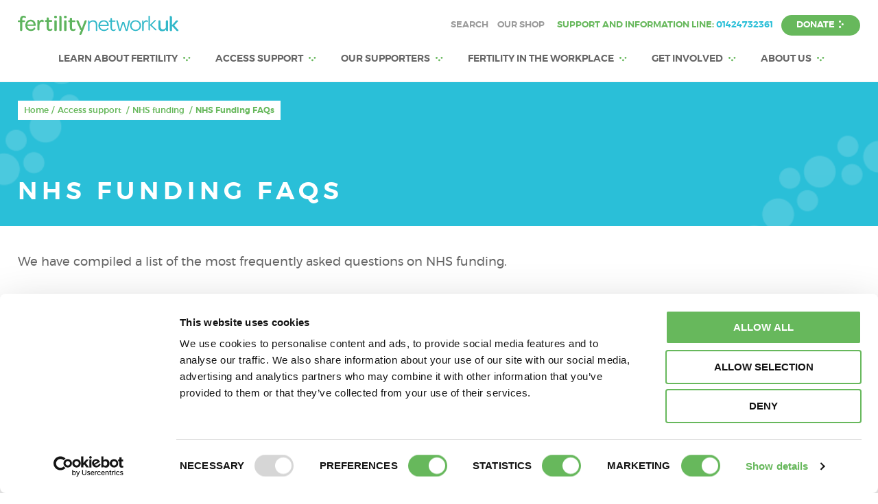

--- FILE ---
content_type: text/html; charset=UTF-8
request_url: https://fertilitynetworkuk.org/access-support/nhs-funding/funding-faqs/
body_size: 12900
content:
<!DOCTYPE html>
<html dir="ltr" lang="en-GB">
<head>
    <meta charset="UTF-8">
    <meta name="viewport" content="width=device-width, initial-scale=1">
    <link rel="profile" href="http://gmpg.org/xfn/11">
    <link rel="pingback" href="https://fertilitynetworkuk.org/xmlrpc.php">

    <script>(function(w,d,s,l,i){w[l]=w[l]||[];w[l].push({'gtm.start':
new Date().getTime(),event:'gtm.js'});var f=d.getElementsByTagName(s)[0],
j=d.createElement(s),dl=l!='dataLayer'?'&l='+l:'';j.async=true;j.src=
                    'https://www.googletagmanager.com/gtm.js?id='+i+dl;f.parentNode.insertBefore(j,f);
})(window,document,'script','dataLayer','GTM-5BNQR7X');</script><title>Fertility Network | NHS Funding FAQ | Fertility Network</title>

		<!-- All in One SEO 4.9.3 - aioseo.com -->
	<meta name="description" content="We have compiled a list of the most frequently asked questions on NHS funding." />
	<meta name="robots" content="max-image-preview:large" />
	<link rel="canonical" href="https://fertilitynetworkuk.org/access-support/nhs-funding/funding-faqs/" />
	<meta name="generator" content="All in One SEO (AIOSEO) 4.9.3" />
		<script type="application/ld+json" class="aioseo-schema">
			{"@context":"https:\/\/schema.org","@graph":[{"@type":"BreadcrumbList","@id":"https:\/\/fertilitynetworkuk.org\/access-support\/nhs-funding\/funding-faqs\/#breadcrumblist","itemListElement":[{"@type":"ListItem","@id":"https:\/\/fertilitynetworkuk.org#listItem","position":1,"name":"Home","item":"https:\/\/fertilitynetworkuk.org","nextItem":{"@type":"ListItem","@id":"https:\/\/fertilitynetworkuk.org\/access-support\/#listItem","name":"Access support"}},{"@type":"ListItem","@id":"https:\/\/fertilitynetworkuk.org\/access-support\/#listItem","position":2,"name":"Access support","item":"https:\/\/fertilitynetworkuk.org\/access-support\/","nextItem":{"@type":"ListItem","@id":"https:\/\/fertilitynetworkuk.org\/access-support\/nhs-funding\/#listItem","name":"NHS funding"},"previousItem":{"@type":"ListItem","@id":"https:\/\/fertilitynetworkuk.org#listItem","name":"Home"}},{"@type":"ListItem","@id":"https:\/\/fertilitynetworkuk.org\/access-support\/nhs-funding\/#listItem","position":3,"name":"NHS funding","item":"https:\/\/fertilitynetworkuk.org\/access-support\/nhs-funding\/","nextItem":{"@type":"ListItem","@id":"https:\/\/fertilitynetworkuk.org\/access-support\/nhs-funding\/funding-faqs\/#listItem","name":"NHS Funding FAQs"},"previousItem":{"@type":"ListItem","@id":"https:\/\/fertilitynetworkuk.org\/access-support\/#listItem","name":"Access support"}},{"@type":"ListItem","@id":"https:\/\/fertilitynetworkuk.org\/access-support\/nhs-funding\/funding-faqs\/#listItem","position":4,"name":"NHS Funding FAQs","previousItem":{"@type":"ListItem","@id":"https:\/\/fertilitynetworkuk.org\/access-support\/nhs-funding\/#listItem","name":"NHS funding"}}]},{"@type":"Organization","@id":"https:\/\/fertilitynetworkuk.org\/#organization","name":"Fertility Network","description":"Fertility Network UK is the UK's leading charity providing information, support and advice to all those struggling to conceive.","url":"https:\/\/fertilitynetworkuk.org\/"},{"@type":"WebPage","@id":"https:\/\/fertilitynetworkuk.org\/access-support\/nhs-funding\/funding-faqs\/#webpage","url":"https:\/\/fertilitynetworkuk.org\/access-support\/nhs-funding\/funding-faqs\/","name":"Fertility Network | NHS Funding FAQ | Fertility Network","description":"We have compiled a list of the most frequently asked questions on NHS funding.","inLanguage":"en-GB","isPartOf":{"@id":"https:\/\/fertilitynetworkuk.org\/#website"},"breadcrumb":{"@id":"https:\/\/fertilitynetworkuk.org\/access-support\/nhs-funding\/funding-faqs\/#breadcrumblist"},"image":{"@type":"ImageObject","url":"https:\/\/fertilitynetworkuk.org\/wp-content\/uploads\/2016\/06\/fading-homepage-image-fn.png","@id":"https:\/\/fertilitynetworkuk.org\/access-support\/nhs-funding\/funding-faqs\/#mainImage","width":1279,"height":320},"primaryImageOfPage":{"@id":"https:\/\/fertilitynetworkuk.org\/access-support\/nhs-funding\/funding-faqs\/#mainImage"},"datePublished":"2016-09-07T13:13:56+01:00","dateModified":"2023-05-31T16:10:24+01:00"},{"@type":"WebSite","@id":"https:\/\/fertilitynetworkuk.org\/#website","url":"https:\/\/fertilitynetworkuk.org\/","name":"Fertility Network","description":"Fertility Network UK is the UK's leading charity providing information, support and advice to all those struggling to conceive.","inLanguage":"en-GB","publisher":{"@id":"https:\/\/fertilitynetworkuk.org\/#organization"}}]}
		</script>
		<!-- All in One SEO -->

<link rel="alternate" title="oEmbed (JSON)" type="application/json+oembed" href="https://fertilitynetworkuk.org/wp-json/oembed/1.0/embed?url=https%3A%2F%2Ffertilitynetworkuk.org%2Faccess-support%2Fnhs-funding%2Ffunding-faqs%2F" />
<link rel="alternate" title="oEmbed (XML)" type="text/xml+oembed" href="https://fertilitynetworkuk.org/wp-json/oembed/1.0/embed?url=https%3A%2F%2Ffertilitynetworkuk.org%2Faccess-support%2Fnhs-funding%2Ffunding-faqs%2F&#038;format=xml" />
<style id='wp-img-auto-sizes-contain-inline-css' type='text/css'>
img:is([sizes=auto i],[sizes^="auto," i]){contain-intrinsic-size:3000px 1500px}
/*# sourceURL=wp-img-auto-sizes-contain-inline-css */
</style>
<link rel='stylesheet' id='wp-block-library-css' href='https://fertilitynetworkuk.org/wp-includes/css/dist/block-library/style.min.css?ver=6.9' type='text/css' media='all' />
<style id='classic-theme-styles-inline-css' type='text/css'>
/*! This file is auto-generated */
.wp-block-button__link{color:#fff;background-color:#32373c;border-radius:9999px;box-shadow:none;text-decoration:none;padding:calc(.667em + 2px) calc(1.333em + 2px);font-size:1.125em}.wp-block-file__button{background:#32373c;color:#fff;text-decoration:none}
/*# sourceURL=/wp-includes/css/classic-themes.min.css */
</style>
<link rel='stylesheet' id='aioseo/css/src/vue/standalone/blocks/table-of-contents/global.scss-css' href='https://fertilitynetworkuk.org/wp-content/plugins/all-in-one-seo-pack/dist/Lite/assets/css/table-of-contents/global.e90f6d47.css?ver=4.9.3' type='text/css' media='all' />
<style id='global-styles-inline-css' type='text/css'>
:root{--wp--preset--aspect-ratio--square: 1;--wp--preset--aspect-ratio--4-3: 4/3;--wp--preset--aspect-ratio--3-4: 3/4;--wp--preset--aspect-ratio--3-2: 3/2;--wp--preset--aspect-ratio--2-3: 2/3;--wp--preset--aspect-ratio--16-9: 16/9;--wp--preset--aspect-ratio--9-16: 9/16;--wp--preset--color--black: #000000;--wp--preset--color--cyan-bluish-gray: #abb8c3;--wp--preset--color--white: #ffffff;--wp--preset--color--pale-pink: #f78da7;--wp--preset--color--vivid-red: #cf2e2e;--wp--preset--color--luminous-vivid-orange: #ff6900;--wp--preset--color--luminous-vivid-amber: #fcb900;--wp--preset--color--light-green-cyan: #7bdcb5;--wp--preset--color--vivid-green-cyan: #00d084;--wp--preset--color--pale-cyan-blue: #8ed1fc;--wp--preset--color--vivid-cyan-blue: #0693e3;--wp--preset--color--vivid-purple: #9b51e0;--wp--preset--gradient--vivid-cyan-blue-to-vivid-purple: linear-gradient(135deg,rgb(6,147,227) 0%,rgb(155,81,224) 100%);--wp--preset--gradient--light-green-cyan-to-vivid-green-cyan: linear-gradient(135deg,rgb(122,220,180) 0%,rgb(0,208,130) 100%);--wp--preset--gradient--luminous-vivid-amber-to-luminous-vivid-orange: linear-gradient(135deg,rgb(252,185,0) 0%,rgb(255,105,0) 100%);--wp--preset--gradient--luminous-vivid-orange-to-vivid-red: linear-gradient(135deg,rgb(255,105,0) 0%,rgb(207,46,46) 100%);--wp--preset--gradient--very-light-gray-to-cyan-bluish-gray: linear-gradient(135deg,rgb(238,238,238) 0%,rgb(169,184,195) 100%);--wp--preset--gradient--cool-to-warm-spectrum: linear-gradient(135deg,rgb(74,234,220) 0%,rgb(151,120,209) 20%,rgb(207,42,186) 40%,rgb(238,44,130) 60%,rgb(251,105,98) 80%,rgb(254,248,76) 100%);--wp--preset--gradient--blush-light-purple: linear-gradient(135deg,rgb(255,206,236) 0%,rgb(152,150,240) 100%);--wp--preset--gradient--blush-bordeaux: linear-gradient(135deg,rgb(254,205,165) 0%,rgb(254,45,45) 50%,rgb(107,0,62) 100%);--wp--preset--gradient--luminous-dusk: linear-gradient(135deg,rgb(255,203,112) 0%,rgb(199,81,192) 50%,rgb(65,88,208) 100%);--wp--preset--gradient--pale-ocean: linear-gradient(135deg,rgb(255,245,203) 0%,rgb(182,227,212) 50%,rgb(51,167,181) 100%);--wp--preset--gradient--electric-grass: linear-gradient(135deg,rgb(202,248,128) 0%,rgb(113,206,126) 100%);--wp--preset--gradient--midnight: linear-gradient(135deg,rgb(2,3,129) 0%,rgb(40,116,252) 100%);--wp--preset--font-size--small: 13px;--wp--preset--font-size--medium: 20px;--wp--preset--font-size--large: 36px;--wp--preset--font-size--x-large: 42px;--wp--preset--spacing--20: 0.44rem;--wp--preset--spacing--30: 0.67rem;--wp--preset--spacing--40: 1rem;--wp--preset--spacing--50: 1.5rem;--wp--preset--spacing--60: 2.25rem;--wp--preset--spacing--70: 3.38rem;--wp--preset--spacing--80: 5.06rem;--wp--preset--shadow--natural: 6px 6px 9px rgba(0, 0, 0, 0.2);--wp--preset--shadow--deep: 12px 12px 50px rgba(0, 0, 0, 0.4);--wp--preset--shadow--sharp: 6px 6px 0px rgba(0, 0, 0, 0.2);--wp--preset--shadow--outlined: 6px 6px 0px -3px rgb(255, 255, 255), 6px 6px rgb(0, 0, 0);--wp--preset--shadow--crisp: 6px 6px 0px rgb(0, 0, 0);}:where(.is-layout-flex){gap: 0.5em;}:where(.is-layout-grid){gap: 0.5em;}body .is-layout-flex{display: flex;}.is-layout-flex{flex-wrap: wrap;align-items: center;}.is-layout-flex > :is(*, div){margin: 0;}body .is-layout-grid{display: grid;}.is-layout-grid > :is(*, div){margin: 0;}:where(.wp-block-columns.is-layout-flex){gap: 2em;}:where(.wp-block-columns.is-layout-grid){gap: 2em;}:where(.wp-block-post-template.is-layout-flex){gap: 1.25em;}:where(.wp-block-post-template.is-layout-grid){gap: 1.25em;}.has-black-color{color: var(--wp--preset--color--black) !important;}.has-cyan-bluish-gray-color{color: var(--wp--preset--color--cyan-bluish-gray) !important;}.has-white-color{color: var(--wp--preset--color--white) !important;}.has-pale-pink-color{color: var(--wp--preset--color--pale-pink) !important;}.has-vivid-red-color{color: var(--wp--preset--color--vivid-red) !important;}.has-luminous-vivid-orange-color{color: var(--wp--preset--color--luminous-vivid-orange) !important;}.has-luminous-vivid-amber-color{color: var(--wp--preset--color--luminous-vivid-amber) !important;}.has-light-green-cyan-color{color: var(--wp--preset--color--light-green-cyan) !important;}.has-vivid-green-cyan-color{color: var(--wp--preset--color--vivid-green-cyan) !important;}.has-pale-cyan-blue-color{color: var(--wp--preset--color--pale-cyan-blue) !important;}.has-vivid-cyan-blue-color{color: var(--wp--preset--color--vivid-cyan-blue) !important;}.has-vivid-purple-color{color: var(--wp--preset--color--vivid-purple) !important;}.has-black-background-color{background-color: var(--wp--preset--color--black) !important;}.has-cyan-bluish-gray-background-color{background-color: var(--wp--preset--color--cyan-bluish-gray) !important;}.has-white-background-color{background-color: var(--wp--preset--color--white) !important;}.has-pale-pink-background-color{background-color: var(--wp--preset--color--pale-pink) !important;}.has-vivid-red-background-color{background-color: var(--wp--preset--color--vivid-red) !important;}.has-luminous-vivid-orange-background-color{background-color: var(--wp--preset--color--luminous-vivid-orange) !important;}.has-luminous-vivid-amber-background-color{background-color: var(--wp--preset--color--luminous-vivid-amber) !important;}.has-light-green-cyan-background-color{background-color: var(--wp--preset--color--light-green-cyan) !important;}.has-vivid-green-cyan-background-color{background-color: var(--wp--preset--color--vivid-green-cyan) !important;}.has-pale-cyan-blue-background-color{background-color: var(--wp--preset--color--pale-cyan-blue) !important;}.has-vivid-cyan-blue-background-color{background-color: var(--wp--preset--color--vivid-cyan-blue) !important;}.has-vivid-purple-background-color{background-color: var(--wp--preset--color--vivid-purple) !important;}.has-black-border-color{border-color: var(--wp--preset--color--black) !important;}.has-cyan-bluish-gray-border-color{border-color: var(--wp--preset--color--cyan-bluish-gray) !important;}.has-white-border-color{border-color: var(--wp--preset--color--white) !important;}.has-pale-pink-border-color{border-color: var(--wp--preset--color--pale-pink) !important;}.has-vivid-red-border-color{border-color: var(--wp--preset--color--vivid-red) !important;}.has-luminous-vivid-orange-border-color{border-color: var(--wp--preset--color--luminous-vivid-orange) !important;}.has-luminous-vivid-amber-border-color{border-color: var(--wp--preset--color--luminous-vivid-amber) !important;}.has-light-green-cyan-border-color{border-color: var(--wp--preset--color--light-green-cyan) !important;}.has-vivid-green-cyan-border-color{border-color: var(--wp--preset--color--vivid-green-cyan) !important;}.has-pale-cyan-blue-border-color{border-color: var(--wp--preset--color--pale-cyan-blue) !important;}.has-vivid-cyan-blue-border-color{border-color: var(--wp--preset--color--vivid-cyan-blue) !important;}.has-vivid-purple-border-color{border-color: var(--wp--preset--color--vivid-purple) !important;}.has-vivid-cyan-blue-to-vivid-purple-gradient-background{background: var(--wp--preset--gradient--vivid-cyan-blue-to-vivid-purple) !important;}.has-light-green-cyan-to-vivid-green-cyan-gradient-background{background: var(--wp--preset--gradient--light-green-cyan-to-vivid-green-cyan) !important;}.has-luminous-vivid-amber-to-luminous-vivid-orange-gradient-background{background: var(--wp--preset--gradient--luminous-vivid-amber-to-luminous-vivid-orange) !important;}.has-luminous-vivid-orange-to-vivid-red-gradient-background{background: var(--wp--preset--gradient--luminous-vivid-orange-to-vivid-red) !important;}.has-very-light-gray-to-cyan-bluish-gray-gradient-background{background: var(--wp--preset--gradient--very-light-gray-to-cyan-bluish-gray) !important;}.has-cool-to-warm-spectrum-gradient-background{background: var(--wp--preset--gradient--cool-to-warm-spectrum) !important;}.has-blush-light-purple-gradient-background{background: var(--wp--preset--gradient--blush-light-purple) !important;}.has-blush-bordeaux-gradient-background{background: var(--wp--preset--gradient--blush-bordeaux) !important;}.has-luminous-dusk-gradient-background{background: var(--wp--preset--gradient--luminous-dusk) !important;}.has-pale-ocean-gradient-background{background: var(--wp--preset--gradient--pale-ocean) !important;}.has-electric-grass-gradient-background{background: var(--wp--preset--gradient--electric-grass) !important;}.has-midnight-gradient-background{background: var(--wp--preset--gradient--midnight) !important;}.has-small-font-size{font-size: var(--wp--preset--font-size--small) !important;}.has-medium-font-size{font-size: var(--wp--preset--font-size--medium) !important;}.has-large-font-size{font-size: var(--wp--preset--font-size--large) !important;}.has-x-large-font-size{font-size: var(--wp--preset--font-size--x-large) !important;}
:where(.wp-block-post-template.is-layout-flex){gap: 1.25em;}:where(.wp-block-post-template.is-layout-grid){gap: 1.25em;}
:where(.wp-block-term-template.is-layout-flex){gap: 1.25em;}:where(.wp-block-term-template.is-layout-grid){gap: 1.25em;}
:where(.wp-block-columns.is-layout-flex){gap: 2em;}:where(.wp-block-columns.is-layout-grid){gap: 2em;}
:root :where(.wp-block-pullquote){font-size: 1.5em;line-height: 1.6;}
/*# sourceURL=global-styles-inline-css */
</style>
<link rel='stylesheet' id='main-stylesheet-css' href='https://fertilitynetworkuk.org/wp-content/themes/fertility-network/css/style.css?ver=1752145897' type='text/css' media='all' />
<link rel='stylesheet' id='dflip-style-css' href='https://fertilitynetworkuk.org/wp-content/plugins/3d-flipbook-dflip-lite/assets/css/dflip.min.css?ver=2.4.20' type='text/css' media='all' />
<link rel='stylesheet' id='tmm-css' href='https://fertilitynetworkuk.org/wp-content/plugins/team-members/inc/css/tmm_style.css?ver=6.9' type='text/css' media='all' />
<script type="text/javascript" src="https://fertilitynetworkuk.org/wp-includes/js/jquery/jquery.min.js?ver=3.7.1" id="jquery-core-js"></script>
<script type="text/javascript" src="https://fertilitynetworkuk.org/wp-includes/js/jquery/jquery-migrate.min.js?ver=3.4.1" id="jquery-migrate-js"></script>
<link rel="https://api.w.org/" href="https://fertilitynetworkuk.org/wp-json/" /><link rel="alternate" title="JSON" type="application/json" href="https://fertilitynetworkuk.org/wp-json/wp/v2/pages/2231" /><meta name="generator" content="Elementor 3.34.1; features: additional_custom_breakpoints; settings: css_print_method-external, google_font-enabled, font_display-auto">
<link rel="preconnect" href="//code.tidio.co">			<style>
				.e-con.e-parent:nth-of-type(n+4):not(.e-lazyloaded):not(.e-no-lazyload),
				.e-con.e-parent:nth-of-type(n+4):not(.e-lazyloaded):not(.e-no-lazyload) * {
					background-image: none !important;
				}
				@media screen and (max-height: 1024px) {
					.e-con.e-parent:nth-of-type(n+3):not(.e-lazyloaded):not(.e-no-lazyload),
					.e-con.e-parent:nth-of-type(n+3):not(.e-lazyloaded):not(.e-no-lazyload) * {
						background-image: none !important;
					}
				}
				@media screen and (max-height: 640px) {
					.e-con.e-parent:nth-of-type(n+2):not(.e-lazyloaded):not(.e-no-lazyload),
					.e-con.e-parent:nth-of-type(n+2):not(.e-lazyloaded):not(.e-no-lazyload) * {
						background-image: none !important;
					}
				}
			</style>
			<link rel="icon" href="https://fertilitynetworkuk.org/wp-content/uploads/2017/02/cropped-FN-UK-Bubble-White-32x32.png" sizes="32x32" />
<link rel="icon" href="https://fertilitynetworkuk.org/wp-content/uploads/2017/02/cropped-FN-UK-Bubble-White-192x192.png" sizes="192x192" />
<link rel="apple-touch-icon" href="https://fertilitynetworkuk.org/wp-content/uploads/2017/02/cropped-FN-UK-Bubble-White-180x180.png" />
<meta name="msapplication-TileImage" content="https://fertilitynetworkuk.org/wp-content/uploads/2017/02/cropped-FN-UK-Bubble-White-270x270.png" />


</head>

<body class="wp-singular page-template-default page page-id-2231 page-parent page-child parent-pageid-1212 wp-theme-fertility-network elementor-default elementor-kit-12582">
<noscript><iframe src="https://www.googletagmanager.com/ns.html?id=GTM-5BNQR7X" height="0" width="0" style="display:none;visibility:hidden"></iframe></noscript>
<div id="page" class="site no-menu">
    <header class="main-header">
      <div class="main-header__container container">
        <div class="main-header__actions">
          <div class="main-header__left">
            <a href="/" class="main-header__logo" data-wpel-link="internal">
                <span class="sprite fnuk-logo">
                    <img src="https://fertilitynetworkuk.org/wp-content/uploads/2019/01/FNUK-Identity-small.svg" alt="FNUK Logo" data-fallback="https://fertilitynetworkuk.org/wp-content/uploads/2019/01/FNUK-Identity-small-2.png">                </span>
            </a>
          </div>
          <div class="main-header__right">
            <ul class="main-header__support">
              <li class="hide-tablet"><ul id="menu-second-menu" class="sec-menu"><li id="menu-item-10849" class="menu-item menu-item-type-custom menu-item-object-custom menu-item-10849"><a href="/?s=" data-wpel-link="internal">Search</a></li>
<li id="menu-item-11576" class="menu-item menu-item-type-post_type menu-item-object-page menu-item-11576"><a href="https://fertilitynetworkuk.org/get-involved/our-shop/" data-wpel-link="internal">Our shop</a></li>
</ul></li>
              <li class="hide-tablet"><span class="support-number">Support and Information Line: <a href="tel:01424732361" data-wpel-link="internal">01424732361</a></span></li>
              <li class="hide-mobile"><a href="https://fertilitynetworkuk.org/donate/" class="main-menu__support-button button button--bkgreen button--right ">DONATE</a></li>
              <li class="hide-desktop"><button class="button button--green button--menu js-show-main-menu" data-close="close"><span class="button--menu-open">MENU</span></button></li>
            </ul>
          </div>
        </div>
        <div class="main-menu__container">
          <ul id="menu-main-menu-v2" class="main-menu"><li id="menu-item-12734" class="menu-item menu-item-type-post_type menu-item-object-page menu-item-has-children menu-item-12734"><a href="https://fertilitynetworkuk.org/learn-about-fertility/" data-wpel-link="internal">Learn about fertility</a>
<ul class="sub-menu">
	<li id="menu-item-12777" class="menu-item menu-item-type-post_type menu-item-object-page menu-item-12777"><a href="https://fertilitynetworkuk.org/learn-about-fertility/causes/" data-wpel-link="internal">Causes</a></li>
	<li id="menu-item-12801" class="menu-item menu-item-type-post_type menu-item-object-page menu-item-12801"><a href="https://fertilitynetworkuk.org/learn-about-fertility/treatment/" data-wpel-link="internal">Treatment</a></li>
	<li id="menu-item-12802" class="menu-item menu-item-type-custom menu-item-object-custom menu-item-12802"><a href="https://fertilitynetworkuk.org/learn-about-fertility/emotional-impact/" data-wpel-link="internal">Emotional impact</a></li>
	<li id="menu-item-12739" class="menu-item menu-item-type-post_type menu-item-object-page menu-item-12739"><a href="https://fertilitynetworkuk.org/learn-about-fertility/fertility-preservation/" data-wpel-link="internal">Fertility preservation</a></li>
	<li id="menu-item-12740" class="menu-item menu-item-type-post_type menu-item-object-page menu-item-12740"><a href="https://fertilitynetworkuk.org/learn-about-fertility/online-support-webinars/" data-wpel-link="internal">Webinars</a></li>
	<li id="menu-item-12741" class="menu-item menu-item-type-post_type menu-item-object-page menu-item-12741"><a href="https://fertilitynetworkuk.org/learn-about-fertility/fertility-factsheets/" data-wpel-link="internal">Fertility factsheets</a></li>
	<li id="menu-item-16850" class="menu-item menu-item-type-post_type menu-item-object-page menu-item-16850"><a href="https://fertilitynetworkuk.org/unspoken-fertility-network-uk-podcast/" data-wpel-link="internal">Unspoken: The Fertility Network Podcast</a></li>
	<li id="menu-item-12784" class="menu-item menu-item-type-post_type menu-item-object-page menu-item-12784"><a href="https://fertilitynetworkuk.org/learn-about-fertility/latest-news/" data-wpel-link="internal">Latest News</a></li>
	<li id="menu-item-18757" class="menu-item menu-item-type-post_type menu-item-object-page menu-item-18757"><a href="https://fertilitynetworkuk.org/learn-about-fertility/our-online-magazine/" data-wpel-link="internal">Our online magazine</a></li>
	<li id="menu-item-15764" class="menu-item menu-item-type-post_type menu-item-object-page menu-item-15764"><a href="https://fertilitynetworkuk.org/access-support/e-newsletter-signup/" data-wpel-link="internal">Subscribe to our e-Newsletter</a></li>
</ul>
</li>
<li id="menu-item-12749" class="menu-item menu-item-type-custom menu-item-object-custom menu-item-has-children menu-item-12749"><a href="https://fertilitynetworkuk.org/access-support/" data-wpel-link="internal">Access Support</a>
<ul class="sub-menu">
	<li id="menu-item-18758" class="menu-item menu-item-type-custom menu-item-object-custom menu-item-18758"><a href="https://chatting.page/vjktflpklcobcmjkuey7r41czdis8mx2" data-wpel-link="external" rel="external noopener noreferrer">Chat With Us</a></li>
	<li id="menu-item-18759" class="menu-item menu-item-type-custom menu-item-object-custom menu-item-18759"><a href="https://healthunlocked.com/fertility-network-uk" data-wpel-link="external" rel="external noopener noreferrer">Online Support Forum</a></li>
	<li id="menu-item-12787" class="menu-item menu-item-type-post_type menu-item-object-page menu-item-12787"><a href="https://fertilitynetworkuk.org/access-support/fertility-groups/" data-wpel-link="internal">Fertility groups</a></li>
	<li id="menu-item-12736" class="menu-item menu-item-type-post_type menu-item-object-page menu-item-12736"><a href="https://fertilitynetworkuk.org/himfertility/" data-wpel-link="internal">HIMfertility</a></li>
	<li id="menu-item-12790" class="menu-item menu-item-type-post_type menu-item-object-page menu-item-12790"><a href="https://fertilitynetworkuk.org/access-support/events-group-meetings/" data-wpel-link="internal">Events &#038; Group meetings</a></li>
	<li id="menu-item-12753" class="menu-item menu-item-type-post_type menu-item-object-page menu-item-12753"><a href="https://fertilitynetworkuk.org/access-support/health-wellbeing-programme/" data-wpel-link="internal">Health &#038; Wellbeing Series</a></li>
	<li id="menu-item-12755" class="menu-item menu-item-type-post_type menu-item-object-page current-page-ancestor menu-item-12755"><a href="https://fertilitynetworkuk.org/access-support/nhs-funding/" data-wpel-link="internal">NHS funding</a></li>
	<li id="menu-item-12757" class="menu-item menu-item-type-custom menu-item-object-custom menu-item-12757"><a href="https://fertilitynetworkuk.org/life-without-children/" data-wpel-link="internal">Living without children</a></li>
</ul>
</li>
<li id="menu-item-12771" class="menu-item menu-item-type-post_type menu-item-object-page menu-item-has-children menu-item-12771"><a href="https://fertilitynetworkuk.org/our-supporters/" data-wpel-link="internal">Our supporters</a>
<ul class="sub-menu">
	<li id="menu-item-20346" class="menu-item menu-item-type-post_type menu-item-object-page menu-item-20346"><a href="https://fertilitynetworkuk.org/our-supporters/corporate-partners/" data-wpel-link="internal">Corporate Partners</a></li>
	<li id="menu-item-20344" class="menu-item menu-item-type-post_type menu-item-object-page menu-item-20344"><a href="https://fertilitynetworkuk.org/the-patient-promise/" data-wpel-link="internal">The Patient Promise</a></li>
	<li id="menu-item-20350" class="menu-item menu-item-type-post_type menu-item-object-page menu-item-20350"><a href="https://fertilitynetworkuk.org/clinics-engagement/" data-wpel-link="internal">Clinic Engagement</a></li>
	<li id="menu-item-20351" class="menu-item menu-item-type-post_type menu-item-object-page menu-item-20351"><a href="https://fertilitynetworkuk.org/our-supporters/our-patrons/" data-wpel-link="internal">Our Charity Patrons</a></li>
</ul>
</li>
<li id="menu-item-15797" class="menu-item menu-item-type-post_type menu-item-object-page menu-item-has-children menu-item-15797"><a href="https://fertilitynetworkuk.org/fertility-in-the-workplace/" data-wpel-link="internal">Fertility In The Workplace</a>
<ul class="sub-menu">
	<li id="menu-item-16379" class="menu-item menu-item-type-post_type menu-item-object-page menu-item-16379"><a href="https://fertilitynetworkuk.org/fertility-in-the-workplace/" data-wpel-link="internal">Fertility In The Workplace</a></li>
	<li id="menu-item-20664" class="menu-item menu-item-type-post_type menu-item-object-page menu-item-20664"><a href="https://fertilitynetworkuk.org/fertility-in-the-workplace/wales/" data-wpel-link="internal">FiTW Wales</a></li>
	<li id="menu-item-16293" class="menu-item menu-item-type-post_type menu-item-object-page menu-item-16293"><a href="https://fertilitynetworkuk.org/fertility-in-the-workplace/clinicpledge/" data-wpel-link="internal">The Clinic Pledge</a></li>
	<li id="menu-item-15322" class="menu-item menu-item-type-post_type menu-item-object-page menu-item-15322"><a href="https://fertilitynetworkuk.org/wellbeing-in-the-workplace/" data-wpel-link="internal">Wellbeing In The Workplace</a></li>
	<li id="menu-item-15131" class="menu-item menu-item-type-post_type menu-item-object-page menu-item-15131"><a href="https://fertilitynetworkuk.org/the-fertility-workplace-pledge/" data-wpel-link="internal">Campaigning for Change</a></li>
	<li id="menu-item-14793" class="menu-item menu-item-type-post_type menu-item-object-page menu-item-14793"><a href="https://fertilitynetworkuk.org/resources/" data-wpel-link="internal">Resources</a></li>
	<li id="menu-item-14794" class="menu-item menu-item-type-post_type menu-item-object-page menu-item-14794"><a href="https://fertilitynetworkuk.org/companies-we-have-supported/" data-wpel-link="internal">Companies we have supported</a></li>
	<li id="menu-item-14795" class="menu-item menu-item-type-post_type menu-item-object-page menu-item-14795"><a href="https://fertilitynetworkuk.org/contact-us-fitw/" data-wpel-link="internal">Contact Fertility in the Workplace</a></li>
</ul>
</li>
<li id="menu-item-12758" class="menu-item menu-item-type-custom menu-item-object-custom menu-item-has-children menu-item-12758"><a href="https://fertilitynetworkuk.org/get-involved/" data-wpel-link="internal">Get involved</a>
<ul class="sub-menu">
	<li id="menu-item-12995" class="menu-item menu-item-type-post_type menu-item-object-page menu-item-12995"><a href="https://fertilitynetworkuk.org/national-fertility-awareness-week/" data-wpel-link="internal">National Fertility Awareness Week</a></li>
	<li id="menu-item-12759" class="menu-item menu-item-type-post_type menu-item-object-page menu-item-12759"><a href="https://fertilitynetworkuk.org/get-involved/fundraising/" data-wpel-link="internal">Fundraising</a></li>
	<li id="menu-item-12761" class="menu-item menu-item-type-post_type menu-item-object-page menu-item-12761"><a href="https://fertilitynetworkuk.org/get-involved/volunteering/" data-wpel-link="internal">Volunteering</a></li>
	<li id="menu-item-12760" class="menu-item menu-item-type-post_type menu-item-object-page menu-item-12760"><a href="https://fertilitynetworkuk.org/get-involved/campaigns/" data-wpel-link="internal">Campaigns</a></li>
	<li id="menu-item-12763" class="menu-item menu-item-type-custom menu-item-object-custom menu-item-12763"><a href="https://fertilitynetworkuk.org/how-we-can-help/your-stories/" data-wpel-link="internal">Your stories</a></li>
	<li id="menu-item-12764" class="menu-item menu-item-type-post_type menu-item-object-page menu-item-12764"><a href="https://fertilitynetworkuk.org/get-involved/our-shop/" data-wpel-link="internal">Our shop</a></li>
</ul>
</li>
<li id="menu-item-12766" class="menu-item menu-item-type-custom menu-item-object-custom menu-item-has-children menu-item-12766"><a href="https://fertilitynetworkuk.org/about-us/" data-wpel-link="internal">About us</a>
<ul class="sub-menu">
	<li id="menu-item-12768" class="menu-item menu-item-type-custom menu-item-object-custom menu-item-12768"><a href="https://fertilitynetworkuk.org/about-us/our-team/" data-wpel-link="internal">Our team</a></li>
	<li id="menu-item-14505" class="menu-item menu-item-type-post_type menu-item-object-page menu-item-14505"><a href="https://fertilitynetworkuk.org/about-us/governance/" data-wpel-link="internal">Governance</a></li>
	<li id="menu-item-13755" class="menu-item menu-item-type-post_type menu-item-object-page menu-item-13755"><a href="https://fertilitynetworkuk.org/about-us/media-centre/" data-wpel-link="internal">Media Centre</a></li>
	<li id="menu-item-12848" class="menu-item menu-item-type-post_type menu-item-object-page menu-item-12848"><a href="https://fertilitynetworkuk.org/about-us/vacancies/" data-wpel-link="internal">Vacancies</a></li>
	<li id="menu-item-12775" class="menu-item menu-item-type-post_type menu-item-object-page menu-item-12775"><a href="https://fertilitynetworkuk.org/about-us/contact/" data-wpel-link="internal">Contact</a></li>
</ul>
</li>
</ul>          <ul class="main-menu__support hide-desktop">
            <li class="main-menu__donate mobile-only"><a href="https://fertilitynetworkuk.org/donate/" class="main-menu__support-button button button--bkgreen button--right button--mobile-only button--wide" data-wpel-link="internal">DONATE</a></li>
            <li class="main-menu__support-line"><span class="support-number">Support and Information Line: <a href="tel:01424732361" data-wpel-link="internal">01424732361</a></span></li>
            <li class="main-menu__sec-menu"><ul id="menu-second-menu-1" class="sec-menu"><li class="menu-item menu-item-type-custom menu-item-object-custom menu-item-10849"><a href="/?s=" data-wpel-link="internal">Search</a></li>
<li class="menu-item menu-item-type-post_type menu-item-object-page menu-item-11576"><a href="https://fertilitynetworkuk.org/get-involved/our-shop/" data-wpel-link="internal">Our shop</a></li>
</ul></li>
          </ul>
        </div>
      </div>
    </header>
    <div id="content" class="site">

  <article>
    <header class="banner banner--patterns" style="background-image: url(https://fertilitynetworkuk.org/wp-content/uploads/2016/06/fading-homepage-image-fn.png)">
      <div class="container banner__title-wrapper">
        <div class="row">
          <h1 class="banner__title">NHS Funding FAQs</h1>
          <ol class="breadcrumbs"><li class="breadcrumbs__item"><a class="breadcrumbs__link breadcrumbs--home" href="https://fertilitynetworkuk.org" title="Home" data-wpel-link="internal">Home</a></li><li class="breadcrumbs__item"><a class="breadcrumbs__parent breadcrumbs__parent-10601" href="https://fertilitynetworkuk.org/access-support/" title="Access support" data-wpel-link="internal">Access support</a> </li><li class="breadcrumbs__item"><a class="breadcrumbs__parent breadcrumbs__parent-1212" href="https://fertilitynetworkuk.org/access-support/nhs-funding/" title="NHS funding" data-wpel-link="internal">NHS funding</a> </li><li class="breadcrumbs__item"><a href="https://fertilitynetworkuk.org/access-support/nhs-funding/funding-faqs/" title="NHS Funding FAQs" data-wpel-link="internal"> NHS Funding FAQs</a></li></ol>        </div>
      </div>
      <div class="banner__overlay banner__overlay--blue"></div>
    </header>
    <!-- Site content-->
    <div class="site-content">
      <div class="container row">
        <div class="content-area">
          <p class='lead'>We have compiled a list of the most frequently asked questions on NHS funding. </p>
          <p>If your question is not answered here then please <a href="http://fnuk.wpengine.com/contact/" target="_blank" rel="noopener noreferrer external" data-wpel-link="external">contact us</a></p>
<hr>
<p><strong>How do I find out if I am eligible for fertility treatment on the NHS?</strong></p>
<p>In England, decisions about fertility funding are made locally. In July 2022, Integrated Care Systems (ICSs) were introduced, and Clinical Commissioning Groups (CCGs) were closed down. ICSs are partnerships of organisations that come together to plan and pay for health and care services, and cover larger areas, often bringing together a number of CCGs.</p>
<p>Some areas now have a fertility policy for all the CCGs in the ICS, but others still have different policies for each CCG so we have kept our data for individual CCGs to help you find out what is offered in your area. Remember, your local area is determined by your own GP Practice address rather than your own home address.</p>
<p>You can find your local ICB <a href="https://www.nhs.uk/nhs-services/find-your-local-integrated-care-board/" data-wpel-link="external" rel="external noopener noreferrer">here</a> and can call them directly with queries, or request a copy of their most up to date Assisted Conception or Fertility Policy by email.</p>
<p>Click the below link to download the latest data on the fertility funding available to you:</p>
<p><a href="https://fertilitynetworkuk.org/wp-content/uploads/2023/05/6.-CCG-Fertility-Entitlement-Updated-10.05.2023.xlsx" data-wpel-link="internal">Fertility Treatment Funding Eligibility by CCG</a></p>
<p>The level of treatment offered in England is very much a &#8216;postcode lottery&#8217; and is determined locally. Although there is national guidance set by the <a href="https://www.nice.org.uk/guidance/cg156/resources/fertility-problems-assessment-and-treatment-35109634660549" target="_blank" rel="noopener noreferrer external" data-wpel-link="external">National Institute for Health and Care Excellence (2013)</a> local areas can set their own local priorities and decide the level of funding, number of cycles they will fund and what additional criteria a patient has to meet in order to qualify for treatment. There are a few areas which do not fund fertility treatment at all.</p>
<p>For details of NHS funding in Northern Ireland, Scotland and Wales visit the regional pages on our NHS funding section.</p>
<hr>
<p><strong>Will I receive funding if I or my partner has child(ren)?</strong></p>
<p>In England, this comes down to your local area and what its fertility policy is.&nbsp; Unfortunately, the level of treatment offered is very much a &#8216;postcode lottery&#8217; and is determined locally.&nbsp; Some areas may not fund treatment if, for example, there are existing children – even if they are not from the current relationship, don&#8217;t live with you and/or are grown up.&nbsp;&nbsp;Some may fund if one partner has no children.&nbsp; Find out the situation in your area here: <a href="https://fertilitynetworkuk.org/wp-content/uploads/2023/03/5.-CCG-Fertility-Entitlement-Updated-07.03.2023.xlsx" data-wpel-link="internal">Fertility Treatment Funding Eligibility by CCG</a></p>
<p>Although the <a href="https://www.nice.org.uk/guidance/cg156/resources/fertility-problems-assessment-and-treatment-35109634660549" target="_blank" rel="noopener noreferrer external" data-wpel-link="external">National Institute for Health and Care Excellence (2013)</a> clinical fertility guideline does not address the issue of existing children as it is purely a clinical guideline, the&nbsp;<a href="https://www.nice.org.uk/guidance/qs73/resources/fertility-problems-2098846428613" target="_blank" rel="noopener noreferrer external" data-wpel-link="external">NICE Quality Standard 73 for Fertility Problems (2014)</a>&nbsp; does. The quality standard &nbsp;states:</p>
<blockquote><p>The existence of living children should not be a factor that precludes the provision of fertility treatment.</p></blockquote>
<p>However, as with the NICE clinical guidelines, local commissioners are under no obligation to follow any of the quality standard’s recommendations and can continue to make their own decisions about what level of funding they will offer.</p>
<p>If your local area uses previous children as a barrier to treatment then you can appeal to your ICS for funding, quoting the Quality Standard 73 for Fertility Problems (2014).&nbsp; Our regional <a href="http://fnuk.wpengine.com/for-those-trying-to-become-parents/nhs-funding/" target="_blank" rel="noopener noreferrer external" data-wpel-link="external">NHS funding pages</a> have some template letters which you can use to help write your appeal.</p>
<p>Full details of the criteria in Northern Ireland, Scotland and Wales, including criteria on existing children, are outlined on our regional funding pages.</p>
<hr>
<p><strong>Will I qualify for funding if my partner or I have been sterilised?</strong></p>
<p>If either of you have previously been sterilised it is unlikely that you will receive NHS funding.</p>
<hr>
<p><strong>I’m in a same sex relationship; will I qualify for treatment?</strong></p>
<p>In England, this comes down to your&nbsp; <span style="font-size: 1em;">local area and what its fertility policy is. Unfortunately, the level of treatment offered is very much a &#8216;postcode lottery&#8217;.</span></p>
<p>The latest &nbsp;guideline from the <a href="https://www.nice.org.uk/guidance/cg156/resources/fertility-problems-assessment-and-treatment-35109634660549" target="_blank" rel="noopener noreferrer external" data-wpel-link="external">National Institute for Health and Care Excellence (2013)</a> &nbsp;does make recommendations for same sex&nbsp;couples who have had 12 cycles of artificial insemination (where 6 or more are intrauterine insemination) and have been unsuccessful in relation to accessing NHS IVF. <a href="https://www.nice.org.uk/guidance/cg156/chapter/Recommendations#intrauterine-insemination-2" target="_blank" rel="noopener noreferrer external" data-wpel-link="external">https://www.nice.org.uk/guidance/cg156/chapter/Recommendations#intrauterine-insemination-2</a></p>
<p>To find out what your local area funds click here: <a href="https://fertilitynetworkuk.org/wp-content/uploads/2023/05/6.-CCG-Fertility-Entitlement-Updated-10.05.2023.xlsx" data-wpel-link="internal">Fertility Treatment Funding Eligibility by CCG</a></p>
<p>If your local area does not fund same sex couples then you can appeal to your ICS for funding.&nbsp; You can use the template letters on our <a href="https://fertilitynetworkuk.org/access-support/nhs-funding/england/" target="_blank" rel="noopener noreferrer" data-wpel-link="internal">NHS funding page</a>&nbsp;to help.&nbsp; You can also find more information for same sex couples on the Stonewall website <a href="http://www.stonewall.org.uk" target="_blank" rel="noopener noreferrer external" data-wpel-link="external">www.stonewall.org.uk</a></p>
<p>Full details of the criteria in Northern Ireland, Scotland and Wales, including criteria for couples in same sex relationships, are outlined on our <a href="https://fertilitynetworkuk.org/access-support/nhs-funding/" data-wpel-link="internal">regional funding pages</a>.</p>
<hr>
<p><strong>I am single. Am I eligible for NHS funding?</strong></p>
<p>In general, NHS funding is only available for couples and not single women. Wales does offer treatment to single women, and full details are available on our <a href="https://fertilitynetworkuk.org/access-support/nhs-funding/wales/" data-wpel-link="internal">NHS Funding Wales</a> page. In England, individual <span style="font-size: 1em;">local areas set their own policy. You can contact your ICS directly to find out this information.</span></p>
<hr>
<p><strong>I was successful on my first IVF cycle, and my area offers 2/3 cycles; am I eligible for more treatment?</strong></p>
<p>NHS funding is not normally available to couples who already have a child. There are exceptions where the child is not the biological child of both partners, and in England this depends on the the local fertility policy. If your local area uses previous children as a barrier to treatment then, as you already have a child, you would not be eligible for treatment.</p>
<p>While the <a href="https://www.nice.org.uk/guidance/cg156/resources/fertility-problems-assessment-and-treatment-35109634660549" target="_blank" rel="noopener noreferrer external" data-wpel-link="external">National Institute for Health and Care Excellence (2013)</a> clinical fertility guideline does not address existing children (as it is purely a clinical guideline), the <a href="https://www.nice.org.uk/guidance/qs73/resources/fertility-problems-2098846428613" target="_blank" rel="noopener noreferrer external" data-wpel-link="external">NICE Quality Standard 73 for Fertility Problems (2014)</a>&nbsp;does. This quality standard states:</p>
<blockquote><p>The existence of living children should not be a factor that precludes the provision of fertility treatment.</p></blockquote>
<p>However, as with the NICE clinical guidelines, the local commissioners are under no obligation to follow any of the quality standard’s recommendations and can continue to make their own decisions about what level of funding they will offer.</p>
<p>If your local area does use previous children as a barrier to treatment, and you do not have a child as a couple, then you can appeal to your ICS for funding, quoting the quality standard 73 for fertility problems (2014).&nbsp; You can use the template letters on our <a href="https://fertilitynetworkuk.org/access-support/nhs-funding/england/" target="_blank" rel="noopener noreferrer" data-wpel-link="internal">NHS funding page</a> to help.</p>
<hr>
<p><strong>What can I do if I have been refused NHS funding? ?</strong></p>
<p>If you have been refused funding in your local area, your only option is to appeal. Unfortunately, appealing holds no guarantees – but if you feel able to it is always worth a try; if nothing else it helps demonstrate a need in your area for treatment to be offered to patients in your circumstances. You can use the template letters on our <a href="https://fertilitynetworkuk.org/access-support/nhs-funding/england/" target="_blank" rel="noopener noreferrer" data-wpel-link="internal">NHS funding page</a> to help.</p>
<hr>
<p><strong>My local area only funds one cycle – is there anything I can do?</strong></p>
<p>The level of treatment offered is very much a &#8216;postcode lottery&#8217; and is determined locally. Although there is national guidance set by the <a href="https://www.nice.org.uk/guidance/cg156/resources/fertility-problems-assessment-and-treatment-35109634660549" target="_blank" rel="noopener noreferrer external" data-wpel-link="external">National Institute for Health and Care Excellence (2013)</a>, local areas can set their own local priorities and decide the level of funding, number of cycles they will fund and what additional criteria a patient has to meet in order to qualify for treatment. There are a few areas which do not fund fertility treatment at all.</p>
<p>If your area only funds one cycle, you can appeal for further funding on the grounds that your ICS is not implementing the <a href="https://www.nice.org.uk/guidance/cg156/resources/fertility-problems-assessment-and-treatment-35109634660549" target="_blank" rel="noopener noreferrer external" data-wpel-link="external">National Institute for Health and Care Excellence (2013)</a> guidelines of three cycles of IVF/ICSI for eligible couples. You can use the template letters on our <a href="https://fertilitynetworkuk.org/access-support/nhs-funding/england/" target="_blank" rel="noopener noreferrer" data-wpel-link="internal">NHS funding page</a> to help.</p>
<hr>
<p><strong>Why am I not eligible for funding?</strong></p>
<p>The <a href="https://www.nice.org.uk/guidance/cg156/resources/fertility-problems-assessment-and-treatment-35109634660549" target="_blank" rel="noopener noreferrer external" data-wpel-link="external">National Institute for Health and Care Excellence (2013)</a> &nbsp;guidelines recommend that three full cycles of IVF or ICSI should be made available to people where the female is aged up to 39 (inclusive), with a clinical diagnosis requiring IVF or unexplained infertility for two years’ duration. The guidelines also recommend that couples where the female is aged between 40 and 42, has never had IVF and does not have a low ovarian reserve, should have access to one cycle of IVF.</p>
<p>The NICE guidelines are not mandatory and in England individual clinical commissioning groups are able to set their own level of funding and their own eligibility criteria for accessing this. If you meet the NICE guidelines’ recommendations for treatment but not those set locally, then you can appeal to your ICS for funding.&nbsp; Some local areas do not fund any fertility treatment. You can use the template letters on our <a href="https://fertilitynetworkuk.org/access-support/nhs-funding/england/" target="_blank" rel="noopener noreferrer" data-wpel-link="internal">NHS funding page</a> to help write your appeal.</p>
<p>If you are not eligible because you are under 23 and your local criteria states the minimum age as 23, then you can try to appeal to your ICS on the grounds that the NICE guidelines (2013) have removed the lower age limit. If you are over 42 then you are not eligible for NHS funding and any treatment would have to be done as a private patient.</p>
<hr>
<p><strong>Can I freeze my eggs on the NHS?</strong></p>
<p>Egg freezing is not normally available on the NHS unless you are having medical treatment which could affect your fertility (for example, treatment for cancer). You need to contact your Integrated Care Systems (ICS) directly and ask if it funds egg freezing.</p>
<hr>
<p><strong>How do I find an egg/sperm donor? Is this available on the NHS?</strong></p>
<p>In England, NHS funding for egg donation or donor insemination treatment is dependent on your local area and what its fertility policy is.</p>
<p>You will need to contact your ICS directly to find out this information.</p>
<p>If your local area does not fund egg donation treatment or donor insemination then you can appeal to your ICS for funding.&nbsp; You can use the template letters on our <a href="https://fertilitynetworkuk.org/access-support/nhs-funding/england/" data-wpel-link="internal">NHS Funding</a> page to help.</p>
<p>Northern Ireland, Scotland and Wales have central criteria for access to NHS treatment, including donor treatment. Full details are on each of our <a href="https://fertilitynetworkuk.org/access-support/nhs-funding/" data-wpel-link="internal">regional NHS funding pages</a>.</p>
<hr>
<p><strong>Sperm/egg freezing as a cancer patient – now I’m being asked to pay….</strong></p>
<p>The <a href="https://www.nice.org.uk/guidance/cg156/resources/fertility-problems-assessment-and-treatment-35109634660549" target="_blank" rel="noopener noreferrer external" data-wpel-link="external">National Institute for Health and Care Excellence (2013)</a> include recommendations relating to sperm/egg freezing for people before starting chemotherapy and/or radiotherapy. You should check out recommendations 194 – 206 in the guideline.</p>
<p>However, in England it is up to each local area as to whether it implements these recommendations and provides sperm/egg freezing on the NHS. Again, you can appeal to your ICS using the template letters on our <a href="https://fertilitynetworkuk.org/access-support/nhs-funding/england/" target="_blank" rel="noopener noreferrer" data-wpel-link="internal">NHS funding pages</a>, and we would recommend enlisting the support of your clinician.</p>
                  </div>
              </div>
    </div>
  </article>
  <!-- Layouts -->
  

	</div><!-- #content -->

	<footer class="main-footer">
		<div class="container">
			<h3 class="main-footer__strapline">Here to provide information, advice, support and understanding</h3>
		</div>
		<div class="main-footer__cta "><a href="https://fertilitynetworkuk.org/donate/" class="button button--bkgreen button--large button--right" data-wpel-link="internal">Donate</a></div>
		<div class="container">
			<div class="main-footer__logo">
				<span class="sprite fnuk-logo-text">
          <img src="https://fertilitynetworkuk.org/wp-content/uploads/2019/08/FNUK-Identity.svg" alt="FNUK Logo" data-fallback="https://fertilitynetworkuk.org/wp-content/uploads/2019/08/FNUK-Identity.png">				</span>
			</div>
			<div class="main-footer__support">
				<span class="main-footer__support-title">Support and Information Line: </span><span class="main-footer__support-phone"><a href="tel:01424732361" data-wpel-link="internal">01424732361</a></span><br/>
        <span>Open 10am - 4pm, Monday to Friday</span>
      </div>
		</div>
		<div class="main-footer__signoff">
			<div class="container">
				<div class="main-footer__company"><span>Charity Registered in England No. 1099960 and in Scotland No. SC039511</span><span>Company Registration No. 4822073</span></div>
				<ul id="menu-footer" class="footer-menu"><li id="menu-item-3422" class="menu-item menu-item-type-custom menu-item-object-custom menu-item-3422"><a href="/?s=" data-wpel-link="internal">Search</a></li>
<li id="menu-item-236" class="menu-item menu-item-type-post_type menu-item-object-page menu-item-236"><a href="https://fertilitynetworkuk.org/problems-with-this-site/" data-wpel-link="internal">Problems?</a></li>
<li id="menu-item-235" class="menu-item menu-item-type-post_type menu-item-object-page menu-item-235"><a href="https://fertilitynetworkuk.org/view-legal-notices/" data-wpel-link="internal">Legal notices</a></li>
<li id="menu-item-8946" class="menu-item menu-item-type-post_type menu-item-object-page menu-item-8946"><a href="https://fertilitynetworkuk.org/legitimate-interests/" data-wpel-link="internal">Legitimate Interest</a></li>
<li id="menu-item-8947" class="menu-item menu-item-type-post_type menu-item-object-page menu-item-8947"><a href="https://fertilitynetworkuk.org/privacy-policy/" data-wpel-link="internal">Privacy Policy</a></li>
<li id="menu-item-12184" class="menu-item menu-item-type-post_type menu-item-object-page menu-item-12184"><a href="https://fertilitynetworkuk.org/competition-terms-and-conditions/" data-wpel-link="internal">Competition T&#038;Cs</a></li>
<li id="menu-item-4894" class="menu-item menu-item-type-custom menu-item-object-custom menu-item-4894"><a href="http://themtmagency.com/" data-wpel-link="external" rel="external noopener noreferrer">The MTM Agency</a></li>
</ul>			</div>
		</div>
	</footer>
	
<!-- Modal search -->
<div id="search-modal" class="modal">
	<a href="#close" class="modal-close js-close-modal-menu">Close</a>
	<div class="container container--small search-modal__container">
		<h3 class="title title--small">Quick find</h3>
		<div class="site-search-field">
			<input id="modal-search-input" class="js-search-input" type="search" name="s" placeholder="Enter keywords" autocomplete="off">
		</div>
			<div class="js-search-template"></div>
	</div>
</div>
<script class="searchTemplate" type="text/x-underscore-template" >
	<div class="search-result">
		<header class="search-result__header">
			<h2 class="search-result__title"><a href="{{ permalink }}" rel="bookmark">{{ title }}</a></h2>
			{[ if (event ) { ]}<h3 class="search-result__subtitle">{{ event }}</h3>{[ } ]}
		</header>
		<div class="search-result__body">
			<p>{{ excerpt }}</p>
			<ul>
				<li>{{ network }}</li>
				<li><em>{{ permalink }}</em></li>
			</ul>
		</div>
	</div>
</script>
<script class="noResultsTemplate" type="text/x-underscore-template" >
	<div class="search-result">
		<header class="search-result__header">
			<h2 class="search-result__title-title">{{message}}</h2>
		</header>
	</div>
</script></div><!-- #page -->

<script type="speculationrules">
{"prefetch":[{"source":"document","where":{"and":[{"href_matches":"/*"},{"not":{"href_matches":["/wp-*.php","/wp-admin/*","/wp-content/uploads/*","/wp-content/*","/wp-content/plugins/*","/wp-content/themes/fertility-network/*","/*\\?(.+)"]}},{"not":{"selector_matches":"a[rel~=\"nofollow\"]"}},{"not":{"selector_matches":".no-prefetch, .no-prefetch a"}}]},"eagerness":"conservative"}]}
</script>
			<script>
				const lazyloadRunObserver = () => {
					const lazyloadBackgrounds = document.querySelectorAll( `.e-con.e-parent:not(.e-lazyloaded)` );
					const lazyloadBackgroundObserver = new IntersectionObserver( ( entries ) => {
						entries.forEach( ( entry ) => {
							if ( entry.isIntersecting ) {
								let lazyloadBackground = entry.target;
								if( lazyloadBackground ) {
									lazyloadBackground.classList.add( 'e-lazyloaded' );
								}
								lazyloadBackgroundObserver.unobserve( entry.target );
							}
						});
					}, { rootMargin: '200px 0px 200px 0px' } );
					lazyloadBackgrounds.forEach( ( lazyloadBackground ) => {
						lazyloadBackgroundObserver.observe( lazyloadBackground );
					} );
				};
				const events = [
					'DOMContentLoaded',
					'elementor/lazyload/observe',
				];
				events.forEach( ( event ) => {
					document.addEventListener( event, lazyloadRunObserver );
				} );
			</script>
			<script type="text/javascript" src="https://fertilitynetworkuk.org/wp-includes/js/underscore.min.js?ver=1.13.7" id="underscore-js"></script>
<script type="text/javascript" src="https://fertilitynetworkuk.org/wp-content/themes/fertility-network/js/app.js?ver=1752145908" id="fertility-network-js-js"></script>
<script type="text/javascript" src="https://fertilitynetworkuk.org/wp-content/plugins/3d-flipbook-dflip-lite/assets/js/dflip.min.js?ver=2.4.20" id="dflip-script-js"></script>
        <script data-cfasync="false">
            window.dFlipLocation = 'https://fertilitynetworkuk.org/wp-content/plugins/3d-flipbook-dflip-lite/assets/';
            window.dFlipWPGlobal = {"text":{"toggleSound":"Turn on\/off Sound","toggleThumbnails":"Toggle Thumbnails","toggleOutline":"Toggle Outline\/Bookmark","previousPage":"Previous Page","nextPage":"Next Page","toggleFullscreen":"Toggle Fullscreen","zoomIn":"Zoom In","zoomOut":"Zoom Out","toggleHelp":"Toggle Help","singlePageMode":"Single Page Mode","doublePageMode":"Double Page Mode","downloadPDFFile":"Download PDF File","gotoFirstPage":"Goto First Page","gotoLastPage":"Goto Last Page","share":"Share","mailSubject":"I wanted you to see this FlipBook","mailBody":"Check out this site {{url}}","loading":"DearFlip: Loading "},"viewerType":"flipbook","moreControls":"download,pageMode,startPage,endPage,sound","hideControls":"","scrollWheel":"false","backgroundColor":"#777","backgroundImage":"","height":"auto","paddingLeft":"20","paddingRight":"20","controlsPosition":"bottom","duration":800,"soundEnable":"true","enableDownload":"true","showSearchControl":"false","showPrintControl":"false","enableAnnotation":false,"enableAnalytics":"false","webgl":"true","hard":"none","maxTextureSize":"1600","rangeChunkSize":"524288","zoomRatio":1.5,"stiffness":3,"pageMode":"0","singlePageMode":"0","pageSize":"0","autoPlay":"false","autoPlayDuration":5000,"autoPlayStart":"false","linkTarget":"2","sharePrefix":"flipbook-"};
        </script>
      <script type='text/javascript'>
document.tidioChatCode = "vjktflpklcobcmjkuey7r41czdis8mx2";
(function() {
  function asyncLoad() {
    var tidioScript = document.createElement("script");
    tidioScript.type = "text/javascript";
    tidioScript.async = true;
    tidioScript.src = "//code.tidio.co/vjktflpklcobcmjkuey7r41czdis8mx2.js";
    document.body.appendChild(tidioScript);
  }
  if (window.attachEvent) {
    window.attachEvent("onload", asyncLoad);
  } else {
    window.addEventListener("load", asyncLoad, false);
  }
})();
</script>
<!-- Google Code for Remarketing Tag -->
<!-- Remarketing tags may not be associated with personally identifiable information or placed on pages related to sensitive categories. See more information and instructions on how to setup the tag on: http://google.com/ads/remarketingsetup -->
<script type="text/javascript"> /* <![CDATA[ */ var google_conversion_id = 1015401291; var google_custom_params = window.google_tag_params; var google_remarketing_only = true; /* ]]> */ </script>
<script type="text/javascript" src="//www.googleadservices.com/pagead/conversion.js"> </script>
<noscript><div style="display:inline;"> <img height="1" width="1" style="border-style:none;" alt="" src="//googleads.g.doubleclick.net/pagead/viewthroughconversion/1015401291/?guid=ON&amp;script=0"/></div></noscript>

<script>(function(){function c(){var b=a.contentDocument||a.contentWindow.document;if(b){var d=b.createElement('script');d.innerHTML="window.__CF$cv$params={r:'9bda817f385664c2',t:'MTc2ODM2NjE1Ny4wMDAwMDA='};var a=document.createElement('script');a.nonce='';a.src='/cdn-cgi/challenge-platform/scripts/jsd/main.js';document.getElementsByTagName('head')[0].appendChild(a);";b.getElementsByTagName('head')[0].appendChild(d)}}if(document.body){var a=document.createElement('iframe');a.height=1;a.width=1;a.style.position='absolute';a.style.top=0;a.style.left=0;a.style.border='none';a.style.visibility='hidden';document.body.appendChild(a);if('loading'!==document.readyState)c();else if(window.addEventListener)document.addEventListener('DOMContentLoaded',c);else{var e=document.onreadystatechange||function(){};document.onreadystatechange=function(b){e(b);'loading'!==document.readyState&&(document.onreadystatechange=e,c())}}}})();</script></body>
</html>


--- FILE ---
content_type: application/javascript; charset=UTF-8
request_url: https://fertilitynetworkuk.org/cdn-cgi/challenge-platform/scripts/jsd/main.js
body_size: 4782
content:
window._cf_chl_opt={oPNF3:'g'};~function(H3,h,P,g,X,n,Z,i,D){H3=b,function(L,k,HR,H2,l,x){for(HR={L:149,k:202,l:206,x:148,B:244,a:214,c:133,v:204,J:158,V:223},H2=b,l=L();!![];)try{if(x=parseInt(H2(HR.L))/1+-parseInt(H2(HR.k))/2+parseInt(H2(HR.l))/3+parseInt(H2(HR.x))/4*(-parseInt(H2(HR.B))/5)+-parseInt(H2(HR.a))/6*(parseInt(H2(HR.c))/7)+-parseInt(H2(HR.v))/8+-parseInt(H2(HR.J))/9*(-parseInt(H2(HR.V))/10),x===k)break;else l.push(l.shift())}catch(B){l.push(l.shift())}}(H,135302),h=this||self,P=h[H3(236)],g=function(HI,He,HY,HD,Hi,Hm,H4,k,l,x){return HI={L:238,k:228},He={L:217,k:208,l:217,x:217,B:217,a:253,c:137,v:217},HY={L:150},HD={L:180},Hi={L:150,k:137,l:240,x:171,B:235,a:240,c:235,v:171,J:180,V:208,Q:208,o:208,W:208,C:217,d:208,U:240,S:235,j:208,s:180,E:217,F:208,y:253},Hm={L:243,k:137},H4=H3,k=String[H4(HI.L)],l={'h':function(B){return null==B?'':l.g(B,6,function(a,H5){return H5=b,H5(Hm.L)[H5(Hm.k)](a)})},'g':function(B,J,V,H6,Q,o,W,C,U,S,j,s,E,F,y,M,H0,H1){if(H6=H4,null==B)return'';for(o={},W={},C='',U=2,S=3,j=2,s=[],E=0,F=0,y=0;y<B[H6(Hi.L)];y+=1)if(M=B[H6(Hi.k)](y),Object[H6(Hi.l)][H6(Hi.x)][H6(Hi.B)](o,M)||(o[M]=S++,W[M]=!0),H0=C+M,Object[H6(Hi.a)][H6(Hi.x)][H6(Hi.c)](o,H0))C=H0;else{if(Object[H6(Hi.a)][H6(Hi.v)][H6(Hi.c)](W,C)){if(256>C[H6(Hi.J)](0)){for(Q=0;Q<j;E<<=1,F==J-1?(F=0,s[H6(Hi.V)](V(E)),E=0):F++,Q++);for(H1=C[H6(Hi.J)](0),Q=0;8>Q;E=E<<1|H1&1,J-1==F?(F=0,s[H6(Hi.Q)](V(E)),E=0):F++,H1>>=1,Q++);}else{for(H1=1,Q=0;Q<j;E=E<<1.79|H1,F==J-1?(F=0,s[H6(Hi.o)](V(E)),E=0):F++,H1=0,Q++);for(H1=C[H6(Hi.J)](0),Q=0;16>Q;E=1.34&H1|E<<1,J-1==F?(F=0,s[H6(Hi.W)](V(E)),E=0):F++,H1>>=1,Q++);}U--,U==0&&(U=Math[H6(Hi.C)](2,j),j++),delete W[C]}else for(H1=o[C],Q=0;Q<j;E=E<<1|H1&1.96,F==J-1?(F=0,s[H6(Hi.d)](V(E)),E=0):F++,H1>>=1,Q++);C=(U--,0==U&&(U=Math[H6(Hi.C)](2,j),j++),o[H0]=S++,String(M))}if(C!==''){if(Object[H6(Hi.U)][H6(Hi.x)][H6(Hi.S)](W,C)){if(256>C[H6(Hi.J)](0)){for(Q=0;Q<j;E<<=1,J-1==F?(F=0,s[H6(Hi.V)](V(E)),E=0):F++,Q++);for(H1=C[H6(Hi.J)](0),Q=0;8>Q;E=1.79&H1|E<<1,F==J-1?(F=0,s[H6(Hi.j)](V(E)),E=0):F++,H1>>=1,Q++);}else{for(H1=1,Q=0;Q<j;E=E<<1.31|H1,J-1==F?(F=0,s[H6(Hi.W)](V(E)),E=0):F++,H1=0,Q++);for(H1=C[H6(Hi.s)](0),Q=0;16>Q;E=E<<1.21|H1&1.76,F==J-1?(F=0,s[H6(Hi.Q)](V(E)),E=0):F++,H1>>=1,Q++);}U--,U==0&&(U=Math[H6(Hi.E)](2,j),j++),delete W[C]}else for(H1=o[C],Q=0;Q<j;E=E<<1.74|H1&1.54,F==J-1?(F=0,s[H6(Hi.j)](V(E)),E=0):F++,H1>>=1,Q++);U--,0==U&&j++}for(H1=2,Q=0;Q<j;E=1.28&H1|E<<1,J-1==F?(F=0,s[H6(Hi.o)](V(E)),E=0):F++,H1>>=1,Q++);for(;;)if(E<<=1,J-1==F){s[H6(Hi.F)](V(E));break}else F++;return s[H6(Hi.y)]('')},'j':function(B,H7){return H7=H4,B==null?'':B==''?null:l.i(B[H7(HY.L)],32768,function(a,H8){return H8=H7,B[H8(HD.L)](a)})},'i':function(B,J,V,H9,Q,o,W,C,U,S,j,s,E,F,y,M,H1,H0){for(H9=H4,Q=[],o=4,W=4,C=3,U=[],s=V(0),E=J,F=1,S=0;3>S;Q[S]=S,S+=1);for(y=0,M=Math[H9(He.L)](2,2),j=1;M!=j;H0=E&s,E>>=1,0==E&&(E=J,s=V(F++)),y|=j*(0<H0?1:0),j<<=1);switch(y){case 0:for(y=0,M=Math[H9(He.L)](2,8),j=1;M!=j;H0=s&E,E>>=1,0==E&&(E=J,s=V(F++)),y|=j*(0<H0?1:0),j<<=1);H1=k(y);break;case 1:for(y=0,M=Math[H9(He.L)](2,16),j=1;M!=j;H0=E&s,E>>=1,0==E&&(E=J,s=V(F++)),y|=j*(0<H0?1:0),j<<=1);H1=k(y);break;case 2:return''}for(S=Q[3]=H1,U[H9(He.k)](H1);;){if(F>B)return'';for(y=0,M=Math[H9(He.l)](2,C),j=1;j!=M;H0=s&E,E>>=1,E==0&&(E=J,s=V(F++)),y|=(0<H0?1:0)*j,j<<=1);switch(H1=y){case 0:for(y=0,M=Math[H9(He.x)](2,8),j=1;M!=j;H0=E&s,E>>=1,E==0&&(E=J,s=V(F++)),y|=(0<H0?1:0)*j,j<<=1);Q[W++]=k(y),H1=W-1,o--;break;case 1:for(y=0,M=Math[H9(He.B)](2,16),j=1;M!=j;H0=E&s,E>>=1,0==E&&(E=J,s=V(F++)),y|=j*(0<H0?1:0),j<<=1);Q[W++]=k(y),H1=W-1,o--;break;case 2:return U[H9(He.a)]('')}if(o==0&&(o=Math[H9(He.L)](2,C),C++),Q[H1])H1=Q[H1];else if(H1===W)H1=S+S[H9(He.c)](0);else return null;U[H9(He.k)](H1),Q[W++]=S+H1[H9(He.c)](0),o--,S=H1,0==o&&(o=Math[H9(He.v)](2,C),C++)}}},x={},x[H4(HI.k)]=l.h,x}(),X=O(),n={},n[H3(186)]='o',n[H3(181)]='s',n[H3(173)]='u',n[H3(231)]='z',n[H3(227)]='n',n[H3(159)]='I',n[H3(241)]='b',Z=n,h[H3(209)]=function(L,x,B,J,Hj,HS,Hw,HG,Q,o,W,C,U,S){if(Hj={L:229,k:222,l:201,x:229,B:248,a:212,c:151,v:212,J:151,V:218,Q:175,o:150,W:225,C:219},HS={L:221,k:150,l:142},Hw={L:240,k:171,l:235,x:208},HG=H3,x===null||void 0===x)return J;for(Q=T(x),L[HG(Hj.L)][HG(Hj.k)]&&(Q=Q[HG(Hj.l)](L[HG(Hj.x)][HG(Hj.k)](x))),Q=L[HG(Hj.B)][HG(Hj.a)]&&L[HG(Hj.c)]?L[HG(Hj.B)][HG(Hj.v)](new L[(HG(Hj.J))](Q)):function(j,HK,s){for(HK=HG,j[HK(HS.L)](),s=0;s<j[HK(HS.k)];j[s]===j[s+1]?j[HK(HS.l)](s+1,1):s+=1);return j}(Q),o='nAsAaAb'.split('A'),o=o[HG(Hj.V)][HG(Hj.Q)](o),W=0;W<Q[HG(Hj.o)];C=Q[W],U=m(L,x,C),o(U)?(S='s'===U&&!L[HG(Hj.W)](x[C]),HG(Hj.C)===B+C?V(B+C,U):S||V(B+C,x[C])):V(B+C,U),W++);return J;function V(j,s,Hg){Hg=b,Object[Hg(Hw.L)][Hg(Hw.k)][Hg(Hw.l)](J,s)||(J[s]=[]),J[s][Hg(Hw.x)](j)}},i=H3(176)[H3(207)](';'),D=i[H3(218)][H3(175)](i),h[H3(191)]=function(L,k,HE,HA,l,x,B,v){for(HE={L:246,k:150,l:150,x:205,B:208,a:213},HA=H3,l=Object[HA(HE.L)](k),x=0;x<l[HA(HE.k)];x++)if(B=l[x],'f'===B&&(B='N'),L[B]){for(v=0;v<k[l[x]][HA(HE.l)];-1===L[B][HA(HE.x)](k[l[x]][v])&&(D(k[l[x]][v])||L[B][HA(HE.B)]('o.'+k[l[x]][v])),v++);}else L[B]=k[l[x]][HA(HE.a)](function(J){return'o.'+J})},e();function m(L,k,l,Hd,HP,x,B){HP=(Hd={L:186,k:196,l:169,x:169,B:248,a:239},H3);try{x=k[l]}catch(J){return'i'}if(x==null)return void 0===x?'u':'x';if(HP(Hd.L)==typeof x)try{if(HP(Hd.k)==typeof x[HP(Hd.l)])return x[HP(Hd.x)](function(){}),'p'}catch(V){}return L[HP(Hd.B)][HP(Hd.a)](x)?'a':x===L[HP(Hd.B)]?'C':!0===x?'T':!1===x?'F':(B=typeof x,HP(Hd.k)==B?R(L,x)?'N':'f':Z[B]||'?')}function b(q,L,k,l){return q=q-133,k=H(),l=k[q],l}function H(q4){return q4='ntYsJ1,chctx,charCodeAt,string,http-code:,stringify,XMLHttpRequest,readyState,object,Function,send,onerror,postMessage,oxFY5,removeChild,contentDocument,display: none,error on cf_chl_props,function,parent,now,floor,xhr-error,concat,282892SDczca,tabIndex,1120304yLsjzZ,indexOf,630828lTLdYH,split,push,Ntxi4,KljLg4,riYFq1,from,map,210486ekOcLU,toString,error,pow,includes,d.cookie,appendChild,sort,getOwnPropertyNames,49310ssvxsR,iframe,isNaN,jCNy9,number,ndxCKvcjvnXy,Object,detail,symbol,POST,[native code],/invisible/jsd,call,document,clientInformation,fromCharCode,isArray,prototype,boolean,onload,yOBVoPiG8dpx26je139fI4+zRFQt-rHZUX5A7S0hsulCKYcqNMnJLmDkvWEwag$bT,69175rnwHwj,style,keys,event,Array,log,oPNF3,getPrototypeOf,createElement,join,49UHjawH,navigator,contentWindow,randomUUID,charAt,errorInfoObject,location,UHTeq3,HnhLR9,splice,addEventListener,loading,/cdn-cgi/challenge-platform/h/,source,__CF$cv$params,60lUwqKo,87606NtREZm,length,Set,GsWUx0,cloudflare-invisible,onreadystatechange,_cf_chl_opt,/jsd/oneshot/fc21b7e0d793/0.3926348854025387:1768364820:2b-eOLrB6STNg2Sm_qGDJXupQ6SG-FQzBRn3F82uRFI/,api,1044esEGzi,bigint,syUs3,random,href,timeout,sid,DOMContentLoaded,body,success,ontimeout,catch,/b/ov1/0.3926348854025387:1768364820:2b-eOLrB6STNg2Sm_qGDJXupQ6SG-FQzBRn3F82uRFI/,hasOwnProperty,open,undefined,jsd,bind,_cf_chl_opt;NaZoI3;Bshk0;IzgW1;qzjKa3;GBApq0;giyU9;KutOj0;QgiX4;Khftj4;Lfpaq4;zBhRN3;JSmY9;Ntxi4;oxFY5;TDAZ2;ldLC0,status'.split(','),H=function(){return q4},H()}function K(HB,Hq,L){return HB={L:147,k:199},Hq=H3,L=h[Hq(HB.L)],Math[Hq(HB.k)](+atob(L.t))}function R(L,k,HW,Hr){return HW={L:187,k:240,l:215,x:235,B:205,a:233},Hr=H3,k instanceof L[Hr(HW.L)]&&0<L[Hr(HW.L)][Hr(HW.k)][Hr(HW.l)][Hr(HW.x)](k)[Hr(HW.B)](Hr(HW.a))}function Y(HF,HO,l,x,B,a,c){HO=(HF={L:252,k:224,l:245,x:194,B:203,a:166,c:220,v:135,J:237,V:134,Q:193,o:166,W:192},H3);try{return l=P[HO(HF.L)](HO(HF.k)),l[HO(HF.l)]=HO(HF.x),l[HO(HF.B)]='-1',P[HO(HF.a)][HO(HF.c)](l),x=l[HO(HF.v)],B={},B=Ntxi4(x,x,'',B),B=Ntxi4(x,x[HO(HF.J)]||x[HO(HF.V)],'n.',B),B=Ntxi4(x,l[HO(HF.Q)],'d.',B),P[HO(HF.o)][HO(HF.W)](l),a={},a.r=B,a.e=null,a}catch(v){return c={},c.r={},c.e=v,c}}function N(x,B,Ho,Hh,a,c,v,J,V,Q,o,W){if(Ho={L:226,k:152,l:147,x:145,B:155,a:250,c:170,v:234,J:184,V:172,Q:232,o:163,W:168,C:210,d:155,U:160,S:141,j:155,s:141,E:140,F:211,y:178,M:138,H0:179,H1:146,HW:174,HC:188,Hd:228},Hh=H3,!G(0))return![];c=(a={},a[Hh(Ho.L)]=x,a[Hh(Ho.k)]=B,a);try{v=h[Hh(Ho.l)],J=Hh(Ho.x)+h[Hh(Ho.B)][Hh(Ho.a)]+Hh(Ho.c)+v.r+Hh(Ho.v),V=new h[(Hh(Ho.J))](),V[Hh(Ho.V)](Hh(Ho.Q),J),V[Hh(Ho.o)]=2500,V[Hh(Ho.W)]=function(){},Q={},Q[Hh(Ho.C)]=h[Hh(Ho.d)][Hh(Ho.C)],Q[Hh(Ho.U)]=h[Hh(Ho.d)][Hh(Ho.U)],Q[Hh(Ho.S)]=h[Hh(Ho.j)][Hh(Ho.s)],Q[Hh(Ho.E)]=h[Hh(Ho.B)][Hh(Ho.F)],Q[Hh(Ho.y)]=X,o=Q,W={},W[Hh(Ho.M)]=c,W[Hh(Ho.H0)]=o,W[Hh(Ho.H1)]=Hh(Ho.HW),V[Hh(Ho.HC)](g[Hh(Ho.Hd)](W))}catch(C){}}function z(Ha,Hb,L,k,l){return Ha={L:199,k:198},Hb=H3,L=3600,k=K(),l=Math[Hb(Ha.L)](Date[Hb(Ha.k)]()/1e3),l-k>L?![]:!![]}function e(q2,q1,HM,HX,L,k,l,x,B){if(q2={L:147,k:157,l:185,x:144,B:143,a:165,c:154,v:154},q1={L:185,k:144,l:154},HM={L:195},HX=H3,L=h[HX(q2.L)],!L)return;if(!z())return;(k=![],l=L[HX(q2.k)]===!![],x=function(HN,a){if(HN=HX,!k){if(k=!![],!z())return;a=Y(),A(a.r,function(c){I(L,c)}),a.e&&N(HN(HM.L),a.e)}},P[HX(q2.l)]!==HX(q2.x))?x():h[HX(q2.B)]?P[HX(q2.B)](HX(q2.a),x):(B=P[HX(q2.c)]||function(){},P[HX(q2.v)]=function(Hn){Hn=HX,B(),P[Hn(q1.L)]!==Hn(q1.k)&&(P[Hn(q1.l)]=B,x())})}function O(HV,Hf){return HV={L:136},Hf=H3,crypto&&crypto[Hf(HV.L)]?crypto[Hf(HV.L)]():''}function A(L,k,HJ,Hp,Hv,Hc,HL,l,x,B){HJ={L:147,k:249,l:155,x:184,B:172,a:232,c:145,v:155,J:250,V:156,Q:157,o:163,W:168,C:242,d:189,U:139,S:139,j:162,s:157,E:188,F:228,y:183},Hp={L:200},Hv={L:177,k:177,l:167,x:182,B:177},Hc={L:163},HL=H3,l=h[HL(HJ.L)],console[HL(HJ.k)](h[HL(HJ.l)]),x=new h[(HL(HJ.x))](),x[HL(HJ.B)](HL(HJ.a),HL(HJ.c)+h[HL(HJ.v)][HL(HJ.J)]+HL(HJ.V)+l.r),l[HL(HJ.Q)]&&(x[HL(HJ.o)]=5e3,x[HL(HJ.W)]=function(Hk){Hk=HL,k(Hk(Hc.L))}),x[HL(HJ.C)]=function(Hl){Hl=HL,x[Hl(Hv.L)]>=200&&x[Hl(Hv.k)]<300?k(Hl(Hv.l)):k(Hl(Hv.x)+x[Hl(Hv.B)])},x[HL(HJ.d)]=function(Hu){Hu=HL,k(Hu(Hp.L))},B={'t':K(),'lhr':P[HL(HJ.U)]&&P[HL(HJ.S)][HL(HJ.j)]?P[HL(HJ.U)][HL(HJ.j)]:'','api':l[HL(HJ.s)]?!![]:![],'payload':L},x[HL(HJ.E)](g[HL(HJ.F)](JSON[HL(HJ.y)](B)))}function T(L,HU,Ht,k){for(HU={L:201,k:246,l:251},Ht=H3,k=[];null!==L;k=k[Ht(HU.L)](Object[Ht(HU.k)](L)),L=Object[Ht(HU.l)](L));return k}function I(l,x,q3,HZ,B,a){if(q3={L:157,k:167,l:146,x:153,B:164,a:247,c:167,v:197,J:190,V:153,Q:247,o:216,W:230,C:197},HZ=H3,!l[HZ(q3.L)])return;x===HZ(q3.k)?(B={},B[HZ(q3.l)]=HZ(q3.x),B[HZ(q3.B)]=l.r,B[HZ(q3.a)]=HZ(q3.c),h[HZ(q3.v)][HZ(q3.J)](B,'*')):(a={},a[HZ(q3.l)]=HZ(q3.V),a[HZ(q3.B)]=l.r,a[HZ(q3.Q)]=HZ(q3.o),a[HZ(q3.W)]=x,h[HZ(q3.C)][HZ(q3.J)](a,'*'))}function G(L,Hx,HH){return Hx={L:161},HH=H3,Math[HH(Hx.L)]()<L}}()

--- FILE ---
content_type: image/svg+xml
request_url: https://fertilitynetworkuk.org/wp-content/uploads/2019/08/FNUK-Identity.svg
body_size: 3629
content:
<!DOCTYPE svg PUBLIC "-//W3C//DTD SVG 1.1//EN" "http://www.w3.org/Graphics/SVG/1.1/DTD/svg11.dtd" [
	<!ENTITY ns_flows "http://ns.adobe.com/Flows/1.0/">
]><svg xmlns="http://www.w3.org/2000/svg" width="200" height="200" viewBox="-1.654 -40.38 200 200" overflow="visible"><circle fill="#34BBDA" cx="79.364" cy="11.086" r="5.314"/><circle fill="#34BBDA" cx="89.782" cy="11.086" r="3.279"/><path fill="#34BBDA" d="M84.678 3.282c0-1.81 1.468-3.282 3.277-3.282 1.813 0 3.284 1.47 3.284 3.282 0 1.81-1.472 3.278-3.285 3.278-1.81 0-3.277-1.467-3.277-3.278z"/><circle fill="#34BBDA" cx="65.251" cy="24.983" r="5.314"/><path fill="#34BBDA" d="M71.432 21.414c-.904-1.567-.368-3.572 1.204-4.48 1.566-.903 3.572-.367 4.476 1.2.907 1.57.37 3.573-1.2 4.48-1.57.905-3.574.368-4.48-1.2zM65.95 15.568c-.905-1.57-.37-3.573 1.197-4.48 1.572-.907 3.578-.367 4.484 1.2.907 1.568.368 3.572-1.202 4.48-1.57.904-3.573.368-4.478-1.2zM57.318 48.678c-2.542-1.467-3.415-4.718-1.947-7.258 1.47-2.543 4.72-3.414 7.264-1.945 2.54 1.465 3.41 4.717 1.943 7.26-1.466 2.54-4.716 3.41-7.26 1.943z"/><circle fill="#34BBDA" cx="65.184" cy="35.054" r="3.28"/><path fill="#34BBDA" d="M55.875 35.573c-1.57-.907-2.11-2.912-1.204-4.48.908-1.57 2.914-2.106 4.483-1.2 1.568.904 2.105 2.908 1.197 4.48-.902 1.566-2.907 2.104-4.475 1.2z"/><circle fill="#34BBDA" cx="64.954" cy="63.246" r="5.313"/><circle fill="#34BBDA" cx="64.954" cy="52.83" r="3.28"/><path fill="#34BBDA" d="M57.15 57.933c-1.814 0-3.283-1.467-3.283-3.276 0-1.813 1.472-3.28 3.28-3.28 1.81 0 3.282 1.467 3.278 3.28.004 1.808-1.464 3.276-3.275 3.276zM81.507 81.963c-2.54 1.467-5.79.6-7.257-1.94-1.47-2.544-.6-5.795 1.943-7.264 2.542-1.47 5.792-.595 7.262 1.947 1.465 2.54.594 5.787-1.948 7.256zM75.28 71.18c-1.566.902-3.572.368-4.477-1.203-.907-1.567-.37-3.573 1.198-4.478 1.57-.906 3.575-.367 4.478 1.2.91 1.568.372 3.57-1.198 4.48zM69.435 76.66c-1.57.908-3.576.372-4.48-1.196-.907-1.573-.368-3.577 1.2-4.483 1.568-.904 3.575-.366 4.48 1.204.905 1.567.37 3.57-1.2 4.476zM102.546 85.29c-1.468 2.544-4.717 3.416-7.26 1.95-2.54-1.47-3.412-4.72-1.946-7.262 1.467-2.54 4.72-3.41 7.262-1.943 2.54 1.468 3.41 4.715 1.944 7.256zM91.76 79.07c-.903 1.564-2.91 2.103-4.48 1.195-1.566-.906-2.103-2.912-1.198-4.48.903-1.567 2.908-2.103 4.477-1.198 1.567.908 2.105 2.91 1.2 4.482zM89.44 86.736c-.907 1.57-2.913 2.11-4.48 1.205-1.57-.91-2.107-2.914-1.202-4.482.907-1.567 2.912-2.104 4.48-1.198 1.57.904 2.106 2.908 1.2 4.476zM122.427 77.658c0 2.933-2.377 5.315-5.31 5.315-2.937 0-5.315-2.382-5.32-5.315 0-2.935 2.383-5.313 5.32-5.317 2.934 0 5.31 2.382 5.31 5.318zM109.976 77.658c0 1.81-1.468 3.28-3.28 3.275-1.812.004-3.28-1.465-3.28-3.275 0-1.81 1.47-3.28 3.28-3.28 1.812 0 3.28 1.47 3.28 3.28zM111.8 85.463c0 1.812-1.465 3.28-3.276 3.28-1.814-.002-3.283-1.47-3.283-3.28.002-1.812 1.47-3.28 3.282-3.28 1.813 0 3.277 1.467 3.277 3.28z"/><circle fill="#34BBDA" cx="131.227" cy="63.761" r="5.315"/><path fill="#34BBDA" d="M125.047 67.33c.903 1.567.368 3.575-1.204 4.477-1.565.907-3.574.37-4.477-1.198-.907-1.568-.366-3.573 1.2-4.48 1.57-.903 3.575-.368 4.48 1.2zM130.53 73.175c.905 1.573.37 3.575-1.197 4.483-1.574.904-3.577.367-4.484-1.2-.905-1.57-.37-3.575 1.204-4.482 1.565-.906 3.568-.37 4.475 1.2zM139.158 40.066c2.545 1.467 3.417 4.718 1.95 7.258-1.468 2.542-4.72 3.414-7.264 1.945-2.54-1.467-3.408-4.718-1.942-7.262 1.466-2.54 4.716-3.41 7.256-1.942zM132.934 50.853c1.567.9 2.104 2.91 1.198 4.477-.904 1.57-2.91 2.108-4.48 1.2-1.566-.904-2.1-2.91-1.197-4.478.907-1.57 2.91-2.108 4.48-1.2zM140.605 53.172c1.57.906 2.107 2.91 1.204 4.48-.91 1.57-2.916 2.107-4.485 1.2-1.568-.904-2.105-2.91-1.198-4.48.905-1.568 2.91-2.106 4.478-1.2zM131.523 20.182c2.938 0 5.317 2.378 5.317 5.314 0 2.935-2.378 5.314-5.315 5.316-2.933 0-5.313-2.382-5.315-5.318 0-2.934 2.38-5.312 5.313-5.312zM131.527 32.637c1.807-.002 3.278 1.467 3.276 3.28 0 1.808-1.468 3.277-3.28 3.277-1.81 0-3.275-1.47-3.275-3.278 0-1.812 1.463-3.28 3.28-3.28zM139.33 30.81c1.812.003 3.282 1.467 3.282 3.275 0 1.815-1.472 3.284-3.282 3.284-1.814 0-3.278-1.47-3.278-3.284 0-1.81 1.464-3.274 3.278-3.275z"/><path fill="#6AB651" d="M114.97 6.782c2.54-1.47 5.793-.6 7.26 1.94 1.468 2.543.596 5.794-1.943 7.265-2.542 1.466-5.792.592-7.264-1.95-1.465-2.54-.595-5.79 1.946-7.255z"/><path fill="#34BBDA" d="M121.197 17.565c1.567-.905 3.576-.368 4.48 1.202.905 1.565.368 3.572-1.202 4.478-1.565.905-3.57.365-4.474-1.2-.907-1.57-.374-3.574 1.197-4.48zM127.043 12.08c1.568-.903 3.577-.37 4.48 1.197.906 1.572.367 3.578-1.2 4.484-1.57.906-3.575.37-4.48-1.202-.905-1.567-.367-3.57 1.2-4.48zM93.933 3.453C95.4.908 98.648.038 101.193 1.506c2.543 1.467 3.412 4.715 1.946 7.262-1.467 2.538-4.72 3.41-7.263 1.94-2.542-1.467-3.41-4.713-1.944-7.255z"/><circle fill="#34BBDA" cx="107.557" cy="11.317" r="3.279"/><path fill="#34BBDA" d="M107.04 2.008c.907-1.57 2.912-2.11 4.48-1.207 1.57.91 2.107 2.916 1.202 4.486-.91 1.565-2.912 2.104-4.483 1.198-1.568-.906-2.107-2.91-1.2-4.476z"/><path fill="#6AB651" d="M1.188 104.85c-.864 0-1.188-.352-1.188-1.027v-.19c0-.645.324-.97 1.188-.97h1.51v-.972c0-3.264 1.538-4.773 4.128-4.773 1.997 0 2.914.837 2.914 1.754 0 .756-.593 1.216-.647 1.16-.377-.377-1.133-.755-1.942-.755-1.294 0-1.86.81-1.86 2.645v.944h2.185c.863 0 1.188.35 1.188.997v.19c0 .648-.324 1-1.188 1H5.342v9.63c0 .972-.46 1.27-1.16 1.27h-.27c-.702 0-1.215-.298-1.215-1.27v-9.63h-1.51zM16.27 113.888c2.266 0 3.398-1 4.073-2.16.053-.054 1.403.19 1.403 1.322 0 1.134-1.996 2.94-5.53 2.94-4.102 0-6.855-2.725-6.855-6.772 0-3.938 2.807-6.88 6.64-6.88 3.75 0 6.23 2.645 6.23 6.53v.216c0 .566-.188.78-.81.78h-9.55c.19 2.376 1.943 4.024 4.4 4.024zm3.37-5.828c-.134-2.24-1.51-3.697-3.668-3.697-2.132 0-3.778 1.538-4.102 3.697h7.77zM30.108 102.34c1.35 0 2.13.646 2.13 1.727 0 1.025-.754 1.428-.808 1.375-.404-.323-.917-.566-1.646-.566-2.104 0-2.94 2.05-2.94 5.044v4.562c0 .97-.514 1.27-1.188 1.27h-.297c-.702 0-1.188-.3-1.188-1.27v-11.656c0-.08.432-.296.97-.296.81 0 1.647.43 1.674 2.266.566-1.594 1.646-2.457 3.292-2.457zM34.235 104.85c-.836 0-1.16-.352-1.16-1v-.19c0-.646.324-.996 1.16-.996h.944v-1.997c0-.918.457-1.268 1.187-1.268h.27c.702 0 1.16.27 1.16 1.267v1.997h2.94c.837 0 1.134.323 1.134.97v.19c0 .675-.323 1.025-1.16 1.025h-2.94v6.555c0 1.618.458 2.4 1.727 2.4.836 0 1.43-.378 1.834-.917.082-.08.757.298.757 1.134 0 1-1.106 1.97-3.02 1.97-2.672 0-3.887-1.483-3.887-4.29v-6.853h-.945zM44.082 98.4c0-.973.593-1.513 1.62-1.513.997 0 1.564.54 1.564 1.512 0 .97-.567 1.484-1.592 1.484-1 0-1.592-.54-1.592-1.485zm.243 16.08v-10.658c0-.97.512-1.294 1.213-1.294h.27c.702 0 1.188.296 1.188 1.294v10.658c0 .97-.486 1.27-1.188 1.27h-.27c-.7 0-1.213-.3-1.213-1.27zM50.53 114.48V97.4c0-.08.457-.295.97-.295.836 0 1.7.432 1.7 2.293v15.082c0 .97-.486 1.27-1.188 1.27h-.27c-.7 0-1.213-.3-1.213-1.27zM56.49 98.4c0-.973.595-1.513 1.62-1.513 1 0 1.565.54 1.565 1.512 0 .97-.566 1.484-1.59 1.484-1 0-1.594-.54-1.594-1.485zm.244 16.08v-10.658c0-.97.513-1.294 1.214-1.294h.27c.702 0 1.187.296 1.187 1.294v10.658c0 .97-.485 1.27-1.187 1.27h-.27c-.7 0-1.214-.3-1.214-1.27zM62.318 104.85c-.835 0-1.16-.352-1.16-1v-.19c0-.646.324-.996 1.16-.996h.945v-1.997c0-.918.46-1.268 1.187-1.268h.27c.702 0 1.16.27 1.16 1.267v1.997h2.94c.838 0 1.134.323 1.134.97v.19c0 .675-.324 1.025-1.16 1.025h-2.94v6.555c0 1.618.457 2.4 1.726 2.4.836 0 1.43-.378 1.834-.917.082-.08.755.298.755 1.134 0 1-1.106 1.97-3.022 1.97-2.67 0-3.885-1.483-3.885-4.29v-6.853h-.945zM74.62 120.173l2.16-5.26c-.595-.054-.918-.218-1.135-.757l-4.64-10.846c-.054-.162.54-.782 1.403-.782.755 0 1.27.35 1.7 1.51l3.508 8.957 3.103-8.903c.376-1.186.97-1.563 1.67-1.563.73 0 1.458.592 1.404.726L77.67 119.42c-.433 1.16-1.026 1.482-1.647 1.482-.755 0-1.457-.594-1.403-.73z"/><path fill="#34BBDA" d="M91.994 102.473c3.4 0 5.1 2.268 5.1 5.666v6.772c0 .647-.324.837-.782.837h-.19c-.457 0-.78-.19-.78-.838v-6.664c0-2.562-1.27-4.13-3.454-4.13-1.997 0-3.48 1.108-4.236 2.726v8.068c0 .647-.324.837-.783.837h-.19c-.457 0-.78-.19-.78-.838V102.88c0-.056.27-.19.592-.19.593 0 1.133.297 1.133 1.7v.404c.89-1.348 2.373-2.32 4.37-2.32zM105.294 114.4c2.51 0 3.642-1.082 4.398-2.295.054-.08 1.026.163 1.026 1 0 .89-1.943 2.86-5.424 2.86-3.912 0-6.637-2.754-6.637-6.69 0-3.915 2.75-6.803 6.475-6.803 3.615 0 5.99 2.563 5.99 6.476v.163c0 .485-.188.595-.73.595h-9.982c.136 2.725 2.16 4.694 4.884 4.694zm3.966-6.207c-.16-2.535-1.726-4.183-4.127-4.183-2.43 0-4.263 1.728-4.64 4.183h8.767zM111.85 104.362c-.648 0-.837-.243-.837-.702v-.16c0-.46.19-.703.836-.703h1.187v-2.238c0-.65.323-.84.783-.84h.188c.46 0 .756.19.756.84v2.237h3.426c.648 0 .836.243.836.702v.16c0 .46-.188.702-.836.702h-3.426v7.312c0 1.89.486 2.78 1.916 2.78.89 0 1.537-.38 1.997-.946.054-.052.593.19.593.865 0 .727-.945 1.592-2.644 1.592-2.51 0-3.59-1.43-3.59-4.103v-7.5h-1.187zM123.503 115.128l-3.102-11.926c-.026-.107.46-.513 1.025-.513.405 0 .864.296 1.053 1.24l2.348 10.09 2.752-8.66c.162-.512.432-.728 1.323-.728.89 0 1.16.216 1.322.728l2.725 8.66 2.32-10.09c.162-.944.647-1.24 1.052-1.24.54 0 .997.43.97.512l-3.076 11.926c-.107.46-.297.674-1.295.674-.89 0-1.026-.215-1.188-.674l-2.833-8.796-2.916 8.796c-.162.46-.296.674-1.187.674-.996 0-1.186-.215-1.294-.674zM137.263 109.192c0-3.886 2.78-6.72 6.637-6.72 3.832 0 6.61 2.86 6.61 6.773 0 3.885-2.78 6.72-6.61 6.72-3.858 0-6.637-2.86-6.637-6.773zm11.466.054c0-2.994-2.052-5.235-4.83-5.235s-4.858 2.188-4.858 5.183 2.078 5.234 4.857 5.234c2.752 0 4.83-2.187 4.83-5.18zM156.795 102.473c1.187 0 1.862.486 1.862 1.323 0 .648-.432.972-.486.917-.376-.322-.836-.54-1.564-.54-2.293 0-3.184 2.4-3.184 5.692v5.047c0 .647-.324.837-.782.837h-.19c-.457 0-.78-.19-.78-.838V102.88c0-.056.27-.19.592-.19.594 0 1.133.297 1.133 1.7v.782c.567-1.78 1.673-2.7 3.4-2.7zM161.462 114.912c0 .647-.323.837-.782.837h-.19c-.458 0-.782-.19-.782-.838V97.455c0-.055.27-.19.594-.19.593 0 1.16.298 1.16 1.702v9.713l5.18-5.29c.486-.51.837-.7 1.188-.7.7 0 .944.782.863.863l-5.314 5.262 6.15 6.017c.08.08-.215.918-.944.918-.323 0-.62-.162-1.133-.675l-5.99-5.963v5.8zM176.38 115.965c-3.426 0-4.99-2.32-4.99-5.56v-6.583c0-.97.484-1.294 1.16-1.294h.295c.703 0 1.188.296 1.188 1.294v6.26c0 2.24 1.133 3.562 3.103 3.562 1.62 0 2.887-.917 3.562-2.294v-7.528c0-.97.486-1.294 1.16-1.294h.298c.7 0 1.187.296 1.187 1.294v11.63c0 .08-.432.297-.944.297-.81 0-1.62-.408-1.7-2.053-.892 1.324-2.323 2.268-4.32 2.268zM188.224 114.48c0 .97-.513 1.27-1.187 1.27h-.297c-.7 0-1.187-.3-1.187-1.27V97.4c0-.08.43-.295.97-.295.81 0 1.7.432 1.7 2.293v9.065l4.507-5.018c.54-.677 1.106-.918 1.592-.918.944 0 1.483.918 1.375 1.05l-4.72 5.21 5.45 5.907c.08.136-.514 1.08-1.458 1.08-.513 0-1.026-.216-1.592-.916l-5.154-5.56v5.182z"/></svg>